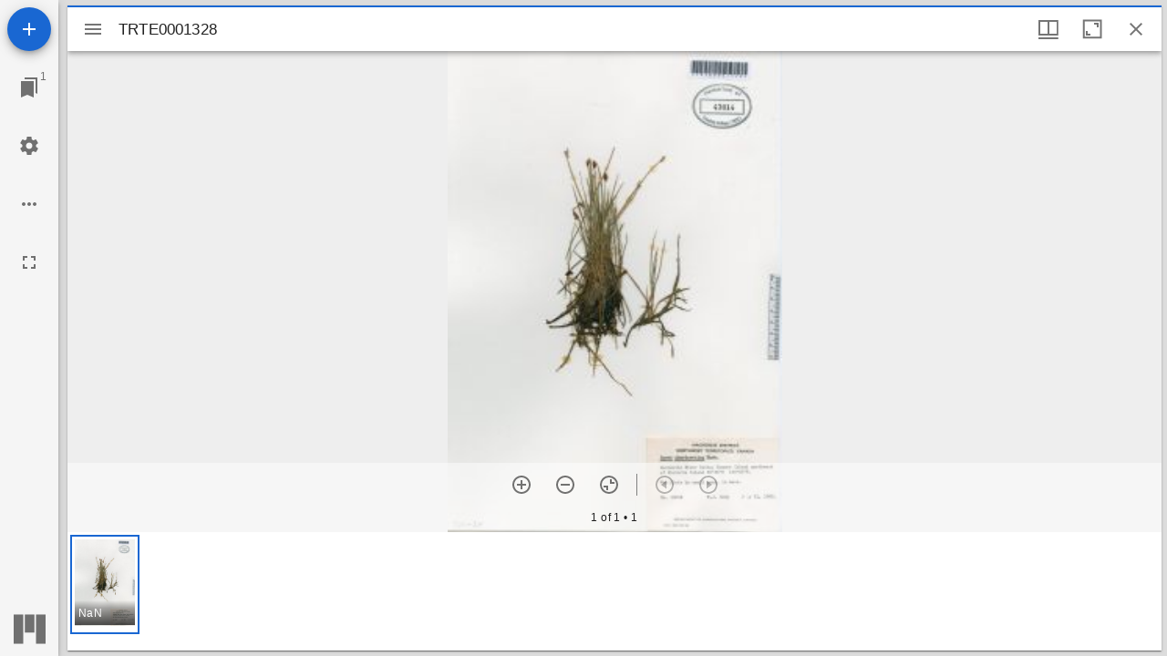

--- FILE ---
content_type: text/html; charset=utf-8
request_url: https://collections.utm.utoronto.ca/documents/mirador/4003
body_size: 1148
content:

<!DOCTYPE html>
<html lang="en">
<head>
    <meta http-equiv="X-UA-Compatible" content="IE=edge">
    <meta charset="utf-8">
    <meta name="viewport" content="width=device-width, initial-scale=1.0">
    <meta name="robots" content="index, archive">
    <title>IIIF Image Viewer - Archives &amp; Special Collections</title>

    <link rel="icon" href="/favicon.ico?v=2" />
</head>
<body>

    <div class="main-body" role="main">

        <div id="viewer"></div>

    </div>
    <script src="https://cdn.jsdelivr.net/npm/es6-promise@4/dist/es6-promise.min.js"></script>
    <script src="https://cdn.jsdelivr.net/npm/es6-promise@4/dist/es6-promise.auto.min.js"></script>

    <script src="/scripts/mirador.bundle.js?v=z43ydUQKAIp9v7zFtH0q3eYKAYTFyUiP-Ii1LzUw5vs"></script>


    <script src="/js/pages/Site/global.js"></script>



<script>
    var viewer = Mirador.viewer({
        "id": "viewer",
        "windows": [{
            "manifestId": "https://iiif.quartexcollections.com/university-toronto/iiif/548df2d5-287e-4811-93ac-23d5e69117ef/manifest",
            "thumbnailNavigationPosition": 'far-bottom'
        }],
        "workspace": {
            "showZoomControls": true,
        }
    });
    </script>
    
</body>
</html>
